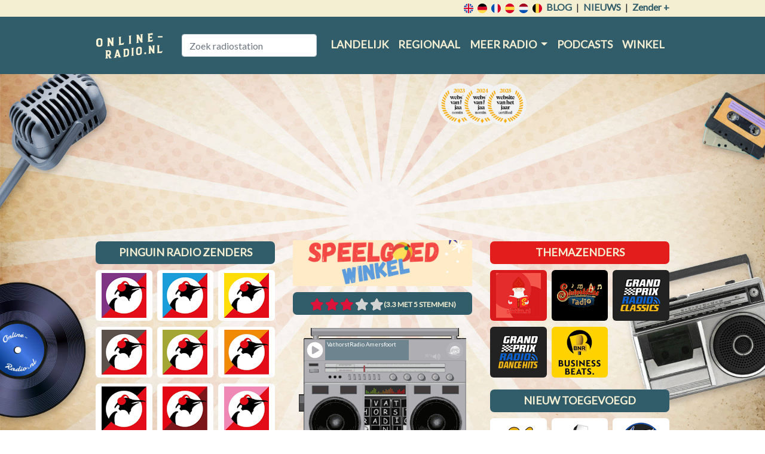

--- FILE ---
content_type: text/html; charset=utf-8
request_url: https://www.online-radio.nl/vathorstradio-amersfoort
body_size: 11974
content:
<!DOCTYPE html>
<html lang="nl-NL">
<head>
    <title>VathorstRadio Amersfoort luisteren bij online-radio.nl</title>
    <meta charset="utf-8" />
    <meta name="viewport" content="width=device-width, initial-scale=1.0" />
    <meta name='description' content='Luisteren naar VathorstRadio Amersfoort op Online-Radio.nl. Beluister alle internet radio zenders online.' />
    

    <meta property="og:locale" content="nl_NL" />
    <meta property="og:type" content="website" />
    <meta property="og:title" content="VathorstRadio Amersfoort" />
    <meta property="og:description" content="VathorstRadio Amersfoort ☛ luister je bij Online-radio.nl ★★★★★ Het platform voor Nederlandstalige radiozenders ☛ Meld ook je radiozender aan" />
    <meta property="og:url" content="https://www.online-radio.nl/vathorstradio-amersfoort" />
    <meta property="og:image" content='https://media.online-radio.nl/images/screen.jpg' />
    <meta property="og:site_name" content="Online-Radio.NL" />

    <meta name="twitter:card" content="summary_large_image">
    <meta name="twitter:image:src" content='https://media.online-radio.nl/images/screen.jpg'>
    <meta name="twitter:title" content="VathorstRadio Amersfoort">
    <meta name="twitter:description" content="VathorstRadio Amersfoort ☛ luister je bij Online-radio.nl ★★★★★ Het platform voor Nederlandstalige radiozenders ☛ Meld ook je radiozender aan">
    <meta name="twitter:domain" content="https://www.online-radio.nl/vathorstradio-amersfoort">

    <meta name="robots" content="index, follow">
    <link rel="canonical" href="https://www.online-radio.nl/vathorstradio-amersfoort" />

    <meta property="fb:app_id" content="476401366552556" />

    <link rel="preload" fetchpriority="high" as="image" href="	https://media.online-radio.nl/images/radio.png" type="image/png">

        <link rel="preconnect" href="https://massariuscdn.com" crossorigin="anonymous">
    <link rel="preconnect" href="https://fonts.gstatic.com" crossorigin />

    <link rel="preload" as="style" href="https://fonts.googleapis.com/css?family=Lato&display=swap" />
    <link rel="stylesheet" href="https://fonts.googleapis.com/css?family=Lato&display=swap" media="print" onload="this.media='all'" />

    



    
        <link rel="stylesheet" href="/css/main.min.css?v=onipAL0QylK4En2iYtZJy-z3LQBJL8jFPKzwEbF5hk4" />
            <script async type="text/javascript" src="https://massariuscdn.com/pubs/online-radio/online-radio_hb_setup.js"></script>

        <!-- Global site tag (gtag.js) - Google Analytics -->
        <script async src="https://www.googletagmanager.com/gtag/js?id=G-BS7RWYF5H6"></script>
        <script>
            window.dataLayer = window.dataLayer || [];
            function gtag() { dataLayer.push(arguments); }
            gtag('js', new Date());
            gtag('config', 'G-BS7RWYF5H6');
            gtag('set', 'content_group', 'Radio');
            gtag('consent', 'default', {
                ad_storage: 'granted',
                analytics_storage: 'granted',
                ad_personalization: 'granted',
                ad_user_data: 'granted'
            });
                (function ga4_heartbeat() { gtag('event', 'vathorstradio-amersfoort'); setTimeout(ga4_heartbeat, 5 * 60 * 1000) }());
        </script>
    

    <link href="/favicon.ico" rel="shortcut icon" type="image/x-icon" />



</head>
<body>

    
            <div id="containersiteadleft">
                <div id="containeradleft" style="text-align: right">

                    <!-- /13436254/OnlineRadio_LEFT_DFP -->
                    <div id='div-gpt-ad-1507890199346-4'></div>


                </div>
            </div>
            <div id="containersiteadright">
                <div id="containeradright" style="text-align: left">

                    <!-- /13436254/OnlineRadio_RIGHT_DFP -->
                    <div id='div-gpt-ad-1507890199346-5'></div>


                </div>
            </div>
    
    <header>

        <div id="nav-country">
            <div class='container'>
                <div class='row'>
                    <div class="col-lg-12">
                        <ul>
                            <li>
                                <a href="https://www.online-radio.fm/uk">
                                    <img class="flag" src="https://media.online-radio.nl/images/ico-united-kingdom.svg" alt="icon UK Radio" title="UK Radio stations" />
                                </a>
                            </li>
                            <li>
                                <a href="https://www.online-radio.fm/deutschland">
                                    <img class="flag" src="https://media.online-radio.nl/images/ico-germany.svg" alt="icon Deutsche Radio" title="Deutsche Radiosender" />
                                </a>
                            </li>
                            <li>
                                <a href="https://www.online-radio.fm/la-france">
                                    <img class="flag" src="https://media.online-radio.nl/images/ico-france.svg" alt="icon France Radio" title="Radio en ligne la France" />
                                </a>
                            </li>
                            <li>
                                <a href="https://www.online-radio.fm/espana">
                                    <img class="flag" src="https://media.online-radio.nl/images/ico-spain.svg" alt="icon Espana Radio" title="Radio España" />
                                </a>
                            </li>
                            <li>
                                <a href="/">
                                    <img class="flag" src="https://media.online-radio.nl/images/ico-dutch.svg" alt="icon Nederlandse Radio" title="Nederlandse Radio zenders" />
                                </a>
                            </li>
                            <li>
                                <a href="/belgie">
                                    <img class="flag" src="https://media.online-radio.nl/images/ico-belgium.svg" alt="icon Belgische Radio" title="Belgische Radio zenders" />
                                </a>
                            </li>
                            <li><a class="blog" href="/blog">Blog</a></li>
                            <li>|</li>
                            <li><a class="blog" href="/nieuws" title="Radio Nieuws">Nieuws</a></li>
                            <li>|</li>
                            <li>
                                <a href="/radio/add"><strong>Zender +</strong></a>
                            </li>
                        </ul>
                    </div>
                </div>
            </div>
        </div>

        <nav class="navbar navbar-expand-lg">
            <div class="container">
                <a class="navbar-brand" href="/">
                    <img class="logo" src="https://media.online-radio.nl/images/online-radio.png" alt="Online Radio" />
                </a>

                <button class="navbar-toggler custom-toggler" type="button" data-toggle="collapse" data-target="#navbarSupportedContent" aria-controls="navbarSupportedContent" aria-expanded="false" aria-label="Toggle navigation">
                    <span class="navbar-toggler-icon"></span>
                </button>

                <div class="collapse navbar-collapse" id="navbarSupportedContent">
                    <div class="navbar-search">
                        <div class="col-12">
                            <input class="form-control" id="tbSearch" type="search" placeholder="Zoek radiostation" aria-label="Zoek radiostation" name="radiosearch" />
                        </div>
                    </div>
                    <ul class="navbar-nav ml-auto">
                        <li class="nav-item ">
                            <a class="nav-link" href="/">Landelijk</a>
                        </li>
                        <li class="nav-item ">
                            <a class="nav-link" href="/regionale-radiozenders">Regionaal</a>
                        </li>
                        <ul class="navbar-nav">
                            <li class="nav-item dropdown">
                                <a class="nav-link dropdown-toggle" href="#" id="navbarDropdown" role="button" data-toggle="dropdown" aria-haspopup="true" aria-expanded="false">
                                    Meer radio
                                </a>
                                <div class="dropdown-menu" aria-labelledby="navbarDropdown">
                                    <a class="dropdown-item  " href="/non-stop-radio">Non stop radio</a>
                                    <a class="dropdown-item   selected" href="/overige-radiozenders">Overige</a>
                                </div>
                            </li>
                        </ul>
                        <li class="nav-item">
                            <a class="nav-link" href="/podcasts" title="podcasts">Podcasts</a>
                        </li>
                        <li class="nav-item">
                            <a class="nav-link" href="/winkel" title="Online radio winkel">Winkel</a>
                        </li>
                    </ul>
                </div>
            </div>
        </nav>

            <div id="top_ad-360">
                
                        <!-- /13436254/OnlineRadio_Header_DFP -->
                        <div id='div-gpt-ad-1507890199346-1'></div>
                


            </div>
    </header>


    <div class="container body-content">
        <input name="__RequestVerificationToken" type="hidden" value="CfDJ8OCoETy7d89BgFiP7xcgJe_CZ4BV1uHHsZNqHRls39F5GuUzLkJ4VNAJ2GV7lW-jlpKUOaM_9FRwr-i67yUjTxMUXd2kakFyjQ4Ae-wvNxv-jxV2lmYiHFj7eLjyDlMXQ9kT3t6AMwQfUQtOe7jWK9Y" />


<div class='row radio-luisteren'>
    <div class="col-lg-12 radio-luisteren-info">
        <div class="radio-luisteren-header">
            <h1>Online luisteren naar VathorstRadio Amersfoort</h1>
        </div>
 
        <div class="radio-luisteren-text">
            VathorstRadio is het nieuwste online radiostation uit Amersfoort Vathorst! Non stop muziek, en elke week o.a. VathorstPM, Het Voetlicht en Tessares in the Mix! Gnoeg afwisseling dus, luister mee!
        </div>
    </div>
</div>



<div class='row'>
    <div class="col-lg-4 order-lg-2" id="sidebarmid">
         <div style="text-align:center;padding-top: 8px;">
            <a taget="_blank" rel="nofollow" href="https://www.speelgoedwinkel.nl/speelgoed-spel.html?ref=or" title="speelgoedwinkel"><img style="width:100%" src="https://media.online-radio.nl/images/banner-350.png" alt="Speelgoedwinkel" /></a>
        </div>
 
            <h3 class="station-header" style="background: #315c6a; color: #f4efd2;">
                <span class="radio-rating" data-id="1007" data-rated="false" data-rating="3.3"></span><span class="votes">(3.3 met 5 stemmen)</span>
            </h3>

            <div id="vintageradio" class="playing">
                <div id="flashradio"></div>

                <div id="stationlogo" style=" background: #fff ;">
                    <img width='70' height='70' src='https://media.online-radio.nl/images/stations/vathorstradio-amersfoort.png' alt='VathorstRadio Amersfoort' />
                </div>
                <p class='nosound'><a href='/radio/help?rid=1007'>Geen geluid?</a></p>
            </div>

        <h3 class='station-header' style='background:  #315c6a;color:#f4efd2;'>Decibel Stations</h3>
<div class='clearfix row'>
<div class='col-lg-4 col-sm-3 col-4'>
<a href='/radio-decibel' title='Online Radio Decibel luisteren' class='station' style='background: #0397d6'><img width='75' height='75' src='https://media.online-radio.nl/images/stations/radio-decibel.png' alt='Radio Decibel'></a>
</div>
<div class='col-lg-4 col-sm-3 col-4'>
<a href='/decibel-ibiza' title='Online Decibel Ibiza luisteren' class='station' style='background: #1f4264'><img width='75' height='75' src='https://media.online-radio.nl/images/stations/decibel-ibiza.png' alt='Decibel Ibiza'></a>
</div>
<div class='col-lg-4 col-sm-3 col-4'>
<a href='/decibel-royaal' title='Online Radio Royaal luisteren' class='station' style='background: #a0135b'><img width='75' height='75' src='https://media.online-radio.nl/images/stations/decibel-royaal.png' alt='Radio Royaal'></a>
</div>
</div>
<div class='banner-rectangle-360' id='AdvertMid1'></div><div class='banner-rectangle-360' id='AdvertMid2'></div>
    </div>
    <div class='col-lg-4 order-lg-1' id='sidebarleft'>
<h3 class='station-header' style='background:  #315c6a;color:#f4efd2;'>Pinguin Radio zenders</h3>
<div class='clearfix row'>
<div class='col-lg-4 col-sm-3 col-4'>
<a href='/pinguin-aardschok' title='Online Pinguin Aardschok luisteren' class='station' style='background: #fff'><img width='75' height='75' src='https://media.online-radio.nl/images/stations/pinguin-aardschok.png' alt='Pinguin Aardschok'></a>
</div>
<div class='col-lg-4 col-sm-3 col-4'>
<a href='/pinguin-blues' title='Online Pinguin Blues luisteren' class='station' style='background: #fff'><img width='75' height='75' src='https://media.online-radio.nl/images/stations/pinguin-blues.png' alt='Pinguin Blues'></a>
</div>
<div class='col-lg-4 col-sm-3 col-4'>
<a href='/pinguin-classics' title='Online Pinguin Classics luisteren' class='station' style='background: #fff'><img width='75' height='75' src='https://media.online-radio.nl/images/stations/pinguin-classic.png' alt='Pinguin Classics'></a>
</div>
<div class='col-lg-4 col-sm-3 col-4'>
<a href='/pinguin-fiesta' title='Online Pinguin Fiesta luisteren' class='station' style='background: #fff'><img width='75' height='75' src='https://media.online-radio.nl/images/stations/pinguin-fiesta.png' alt='Pinguin Fiesta'></a>
</div>
<div class='col-lg-4 col-sm-3 col-4'>
<a href='/pinguin-grooves' title='Online Pinguin Grooves luisteren' class='station' style='background: #fff'><img width='75' height='75' src='https://media.online-radio.nl/images/stations/pinguin-grooves.png' alt='Pinguin Grooves'></a>
</div>
<div class='col-lg-4 col-sm-3 col-4'>
<a href='/pinguin-indie' title='Online Pinguin Indie luisteren' class='station' style='background: #fff'><img width='75' height='75' src='https://media.online-radio.nl/images/stations/pinguin-indie.png' alt='Pinguin Indie'></a>
</div>
<div class='col-lg-4 col-sm-3 col-4'>
<a href='/pinguin-on-te-rocks' title='Online Pinguin On the rocks luisteren' class='station' style='background: #fff'><img width='75' height='75' src='https://media.online-radio.nl/images/stations/pinguin-rock.png' alt='Pinguin On the rocks'></a>
</div>
<div class='col-lg-4 col-sm-3 col-4'>
<a href='/pinguin-pluche' title='Online Pinguin Pluche luisteren' class='station' style='background: #fff'><img width='75' height='75' src='https://media.online-radio.nl/images/stations/pinguin-pluche.png' alt='Pinguin Pluche'></a>
</div>
<div class='col-lg-4 col-sm-3 col-4'>
<a href='/pinguin-pop' title='Online Pinguin Pop luisteren' class='station' style='background: #fff'><img width='75' height='75' src='https://media.online-radio.nl/images/stations/pinguin-pop.png' alt='Pinguin Pop'></a>
</div>
<div class='col-lg-4 col-sm-3 col-4'>
<a href='/pinguin-showcase' title='Online Pinguin Showcase luisteren' class='station' style='background: #fff'><img width='75' height='75' src='https://media.online-radio.nl/images/stations/pinguin-showcase.png' alt='Pinguin Showcase'></a>
</div>
<div class='col-lg-4 col-sm-3 col-4'>
<a href='/pinguin-world' title='Online Pinguin World luisteren' class='station' style='background: #fff'><img width='75' height='75' src='https://media.online-radio.nl/images/stations/pinguin-world.png' alt='Pinguin World'></a>
</div>
</div>
<h3 class='station-header' style='background:  #315c6a;color:#f4efd2;'>Nieuw Toegevoegd</h3>
<div class='clearfix row'>
<div class='col-lg-4 col-sm-3 col-4'>
<a href='/flash-hitradio' title='Online Flash Hitradio luisteren' class='station' style='background: #fff'><img width='75' height='75' src='https://media.online-radio.nl/images/stations/flash-hitradio.png' alt='Flash Hitradio'></a>
</div>
<div class='col-lg-4 col-sm-3 col-4'>
<a href='/indiexl' title='Online IndieXL luisteren' class='station' style='background: #fff'><img width='75' height='75' src='https://media.online-radio.nl/images/stations/indiexl.png' alt='IndieXL'></a>
</div>
<div class='col-lg-4 col-sm-3 col-4'>
<a href='/radioxl' title='Online RadioXL luisteren' class='station' style='background: #262626'><img width='75' height='75' src='https://media.online-radio.nl/images/stations/radioxl.png' alt='RadioXL'></a>
</div>
<div class='col-lg-4 col-sm-3 col-4'>
<a href='/shine-radio' title='Online Shine Radio luisteren' class='station' style='background: #000'><img width='75' height='75' src='https://media.online-radio.nl/images/stations/shineradio.png' alt='Shine Radio'></a>
</div>
<div class='col-lg-4 col-sm-3 col-4'>
<a href='/urplay' title='Online UrPlay luisteren' class='station' style='background: #280010'><img width='75' height='75' src='https://media.online-radio.nl/images/stations/urplay.png' alt='UrPlay'></a>
</div>
<div class='col-lg-4 col-sm-3 col-4'>
<a href='/zanj-radio' title='Online Zanj Radio luisteren' class='station' style='background: #ffc711'><img width='75' height='75' src='https://media.online-radio.nl/images/stations/zanj-radio.png' alt='Zanj Radio'></a>
</div>
<div class='col-lg-4 col-sm-3 col-4'>
<a href='/100-nl-nederpop' title='Online 100% NL Nederpop luisteren' class='station' style='background: #ef7d00'><img width='75' height='75' src='https://media.online-radio.nl/images/stations/100pnl-nederpop.png' alt='100% NL Nederpop'></a>
</div>
<div class='col-lg-4 col-sm-3 col-4'>
<a href='/4ever49-radio' title='Online 4EVER49 Radio luisteren' class='station' style='background: #fff'><img width='75' height='75' src='https://media.online-radio.nl/images/stations/4ever49-radio.png' alt='4EVER49 Radio'></a>
</div>
<div class='col-lg-4 col-sm-3 col-4'>
<a href='/ally-radio' title='Online Ally-Radio luisteren' class='station' style='background: #fff'><img width='75' height='75' src='https://media.online-radio.nl/images/stations/ally-radio.png' alt='Ally-Radio'></a>
</div>
<div class='col-lg-4 col-sm-3 col-4'>
<a href='/belgian-dance-radio' title='Online Belgian Dance Radio luisteren' class='station' style='background: #fff'><img width='75' height='75' src='https://media.online-radio.nl/images/stations/belgian-dance-radio.png' alt='Belgian Dance Radio'></a>
</div>
<div class='col-lg-4 col-sm-3 col-4'>
<a href='/candlelight-radio' title='Online Candlelight Radio luisteren' class='station' style='background: #fff'><img width='75' height='75' src='https://media.online-radio.nl/images/stations/candlelight-radio.png' alt='Candlelight Radio'></a>
</div>
<div class='col-lg-4 col-sm-3 col-4'>
<a href='/cm-radio' title='Online Cm Radio luisteren' class='station' style='background: #fff'><img width='75' height='75' src='https://media.online-radio.nl/images/stations/cm-radio.png' alt='Cm Radio'></a>
</div>
<div class='col-lg-4 col-sm-3 col-4'>
<a href='/cmfm' title='Online CMFM luisteren' class='station' style='background: #fff'><img width='75' height='75' src='https://media.online-radio.nl/images/stations/cmfm.png' alt='CMFM'></a>
</div>
<div class='col-lg-4 col-sm-3 col-4'>
<a href='/country-4all' title='Online Country 4All luisteren' class='station' style='background: #e2dac5'><img width='75' height='75' src='https://media.online-radio.nl/images/stations/country-4all.png' alt='Country 4All'></a>
</div>
<div class='col-lg-4 col-sm-3 col-4'>
<a href='/drentsepiratenteam' title='Online Drentsepiratenteam luisteren' class='station' style='background: #fff'><img width='75' height='75' src='https://media.online-radio.nl/images/stations/drentsepiratenteam.png' alt='Drentsepiratenteam'></a>
</div>
<div class='col-lg-4 col-sm-3 col-4'>
<a href='/flash-hitradio' title='Online Flash Hitradio luisteren' class='station' style='background: #fff'><img width='75' height='75' src='https://media.online-radio.nl/images/stations/flash-hitradio.png' alt='Flash Hitradio'></a>
</div>
<div class='col-lg-4 col-sm-3 col-4'>
<a href='/free-red-radio' title='Online Free Red Radio  luisteren' class='station' style='background: #fff'><img width='75' height='75' src='https://media.online-radio.nl/images/stations/free-red-radio.png' alt='Free Red Radio '></a>
</div>
<div class='col-lg-4 col-sm-3 col-4'>
<a href='/geheimepiraten' title='Online Geheimepiraten luisteren' class='station' style='background: #fff'><img width='75' height='75' src='https://media.online-radio.nl/images/stations/geheimepiraten.png' alt='Geheimepiraten'></a>
</div>
<div class='col-lg-4 col-sm-3 col-4'>
<a href='/geheimepiratenzender' title='Online Geheimepiratenzender luisteren' class='station' style='background: #fff'><img width='75' height='75' src='https://media.online-radio.nl/images/stations/geheimepiratenzender.png' alt='Geheimepiratenzender'></a>
</div>
<div class='col-lg-4 col-sm-3 col-4'>
<a href='/gerardfm' title='Online GerardFM luisteren' class='station' style='background: #fff'><img width='75' height='75' src='https://media.online-radio.nl/images/stations/gerardfm.png' alt='GerardFM'></a>
</div>
<div class='col-lg-4 col-sm-3 col-4'>
<a href='/goodlife-radio' title='Online GoodLIFE Radio luisteren' class='station' style='background: #fff'><img width='75' height='75' src='https://media.online-radio.nl/images/stations/goodlife-radio.png' alt='GoodLIFE Radio'></a>
</div>
<div class='col-lg-4 col-sm-3 col-4'>
<a href='/happyhits' title='Online HappyHits luisteren' class='station' style='background: #fff'><img width='75' height='75' src='https://media.online-radio.nl/images/stations/happyhits.png' alt='HappyHits'></a>
</div>
<div class='col-lg-4 col-sm-3 col-4'>
<a href='/hitradio-teamfm' title='Online Hitradio TeamFM luisteren' class='station' style='background: #fff'><img width='75' height='75' src='https://media.online-radio.nl/images/stations/hitradioteamfm.png' alt='Hitradio TeamFM'></a>
</div>
<div class='col-lg-4 col-sm-3 col-4'>
<a href='/ijsselstreekradio' title='Online IJsselstreekradio luisteren' class='station' style='background: #fff'><img width='75' height='75' src='https://media.online-radio.nl/images/stations/ijsselstreekradio.png' alt='IJsselstreekradio'></a>
</div>
<div class='col-lg-4 col-sm-3 col-4'>
<a href='/in-tha-house' title='Online In Tha House luisteren' class='station' style='background: #fff'><img width='75' height='75' src='https://media.online-radio.nl/images/stations/in-tha-house.png' alt='In Tha House'></a>
</div>
<div class='col-lg-4 col-sm-3 col-4'>
<a href='/internet-radio-de-levensgenieter' title='Online Internet Radio De Levensgenieter luisteren' class='station' style='background: #fff'><img width='75' height='75' src='https://media.online-radio.nl/images/stations/internet-radio-de-levensgenieter.png' alt='Internet Radio De Levensgenieter'></a>
</div>
<div class='col-lg-4 col-sm-3 col-4'>
<a href='/kiss-fm' title='Online KISS FM luisteren' class='station' style='background: #fff'><img width='75' height='75' src='https://media.online-radio.nl/images/stations/kiss-fm.png' alt='KISS FM'></a>
</div>
<div class='col-lg-4 col-sm-3 col-4'>
<a href='/klassieker-uit-je-speaker' title='Online Klassieker uit je speaker.  luisteren' class='station' style='background: #fff'><img width='75' height='75' src='https://media.online-radio.nl/images/stations/klassieker-uit-je-speaker.png' alt='Klassieker uit je speaker. '></a>
</div>
<div class='col-lg-4 col-sm-3 col-4'>
<a href='/kommusradio' title='Online Kommusradio luisteren' class='station' style='background: #fff'><img width='75' height='75' src='https://media.online-radio.nl/images/stations/kommusradio.png' alt='Kommusradio'></a>
</div>
<div class='col-lg-4 col-sm-3 col-4'>
<a href='/lachende-piraat' title='Online Lachende Piraat luisteren' class='station' style='background: #fff'><img width='75' height='75' src='https://media.online-radio.nl/images/stations/lachende-piraat.png' alt='Lachende Piraat'></a>
</div>
<div class='col-lg-4 col-sm-3 col-4'>
<a href='/libertas-music-radio' title='Online Libertas Music Radio luisteren' class='station' style='background: #fff'><img width='75' height='75' src='https://media.online-radio.nl/images/stations/libertas-music-radio.png' alt='Libertas Music Radio'></a>
</div>
<div class='col-lg-4 col-sm-3 col-4'>
<a href='/littertrax' title='Online litterTRAX luisteren' class='station' style='background: #fff'><img width='75' height='75' src='https://media.online-radio.nl/images/stations/littertrax.png' alt='litterTRAX'></a>
</div>
<div class='col-lg-4 col-sm-3 col-4'>
<a href='/maxhitradio24' title='Online maxhitradio24 luisteren' class='station' style='background: #fff'><img width='75' height='75' src='https://media.online-radio.nl/images/stations/maxhitradio24.png' alt='maxhitradio24'></a>
</div>
<div class='col-lg-4 col-sm-3 col-4'>
<a href='/mikafm' title='Online MikaFM luisteren' class='station' style='background: #fff'><img width='75' height='75' src='https://media.online-radio.nl/images/stations/mikafm.png' alt='MikaFM'></a>
</div>
<div class='col-lg-4 col-sm-3 col-4'>
<a href='/music-power-radio' title='Online Music Power Radio luisteren' class='station' style='background: #fff'><img width='75' height='75' src='https://media.online-radio.nl/images/stations/music-power-radio.png' alt='Music Power Radio'></a>
</div>
<div class='col-lg-4 col-sm-3 col-4'>
<a href='/muziekknallers-com' title='Online muziekknallers.com luisteren' class='station' style='background: #fff'><img width='75' height='75' src='https://media.online-radio.nl/images/stations/muziekknallers-com.png' alt='muziekknallers.com'></a>
</div>
<div class='col-lg-4 col-sm-3 col-4'>
<a href='/non-stop-geheime-zender-muziek' title='Online Non-stop Geheime zender muziek luisteren' class='station' style='background: #fff'><img width='75' height='75' src='https://media.online-radio.nl/images/stations/non-stop-geheime-zender-muziek.png' alt='Non-stop Geheime zender muziek'></a>
</div>
<div class='col-lg-4 col-sm-3 col-4'>
<a href='/npo-kx' title='Online NPO KX luisteren' class='station' style='background: #fff'><img width='75' height='75' src='https://media.online-radio.nl/images/stations/npo-kx.png' alt='NPO KX'></a>
</div>
<div class='col-lg-4 col-sm-3 col-4'>
<a href='/oldies-online-radio' title='Online Oldies Online Radio luisteren' class='station' style='background: #fff'><img width='75' height='75' src='https://media.online-radio.nl/images/stations/oldies-online-radio.png' alt='Oldies Online Radio'></a>
</div>
<div class='col-lg-4 col-sm-3 col-4'>
<a href='/oldskoolradio' title='Online Oldskoolradio luisteren' class='station' style='background: #fff'><img width='75' height='75' src='https://media.online-radio.nl/images/stations/oldskoolradio.png' alt='Oldskoolradio'></a>
</div>
<div class='col-lg-4 col-sm-3 col-4'>
<a href='/oldskool-radio' title='Online Oldskool-radio luisteren' class='station' style='background: #fff'><img width='75' height='75' src='https://media.online-radio.nl/images/stations/oldskool-radio.png' alt='Oldskool-radio'></a>
</div>
<div class='col-lg-4 col-sm-3 col-4'>
<a href='/omroep-juraini-vlaardingen' title='Online Omroep Juraini Vlaardingen luisteren' class='station' style='background: #fff'><img width='75' height='75' src='https://media.online-radio.nl/images/stations/omroep-juraini-vlaardingen.png' alt='Omroep Juraini Vlaardingen'></a>
</div>
<div class='col-lg-4 col-sm-3 col-4'>
<a href='/onlyhits' title='Online OnlyHits luisteren' class='station' style='background: #fff'><img width='75' height='75' src='https://media.online-radio.nl/images/stations/onlyhits.png' alt='OnlyHits'></a>
</div>
<div class='col-lg-4 col-sm-3 col-4'>
<a href='/pagan-spirit-radio' title='Online Pagan Spirit Radio luisteren' class='station' style='background: #fff'><img width='75' height='75' src='https://media.online-radio.nl/images/stations/pagan-spirit-radio.png' alt='Pagan Spirit Radio'></a>
</div>
<div class='col-lg-4 col-sm-3 col-4'>
<a href='/perfectmoods' title='Online PerfectMoods luisteren' class='station' style='background: #fff'><img width='75' height='75' src='https://media.online-radio.nl/images/stations/perfectmoods.png' alt='PerfectMoods'></a>
</div>
<div class='col-lg-4 col-sm-3 col-4'>
<a href='/pink-90-s-rewind' title='Online PINK! 90’s Rewind luisteren' class='station' style='background: #fff'><img width='75' height='75' src='https://media.online-radio.nl/images/stations/pink-90s-rewind.png' alt='PINK! 90’s Rewind'></a>
</div>
<div class='col-lg-4 col-sm-3 col-4'>
<a href='/power-nl' title='Online Power NL luisteren' class='station' style='background: #fff'><img width='75' height='75' src='https://media.online-radio.nl/images/stations/power-nl.png' alt='Power NL'></a>
</div>
<div class='col-lg-4 col-sm-3 col-4'>
<a href='/q-the-beat-your-dance-station' title='Online Q The Beat Your Dance station luisteren' class='station' style='background: #fff'><img width='75' height='75' src='https://media.online-radio.nl/images/stations/q-the-beat-your-dance-station.png' alt='Q The Beat Your Dance station'></a>
</div>
<div class='col-lg-4 col-sm-3 col-4'>
<a href='/radio-972' title='Online Radio 972 luisteren' class='station' style='background: #fff'><img width='75' height='75' src='https://media.online-radio.nl/images/stations/radio-972.png' alt='Radio 972'></a>
</div>
<div class='col-lg-4 col-sm-3 col-4'>
<a href='/radio-eldora' title='Online Radio Eldora luisteren' class='station' style='background: #fff'><img width='75' height='75' src='https://media.online-radio.nl/images/stations/radio-eldora.png' alt='Radio Eldora'></a>
</div>
<div class='col-lg-4 col-sm-3 col-4'>
<a href='/radio-eldorado' title='Online Radio Eldorado luisteren' class='station' style='background: #fff'><img width='75' height='75' src='https://media.online-radio.nl/images/stations/radio-eldorado.png' alt='Radio Eldorado'></a>
</div>
<div class='col-lg-4 col-sm-3 col-4'>
<a href='/radio-emmerdennen' title='Online Radio Emmerdennen luisteren' class='station' style='background: #fff'><img width='75' height='75' src='https://media.online-radio.nl/images/stations/radio-emmerdennen.png' alt='Radio Emmerdennen'></a>
</div>
<div class='col-lg-4 col-sm-3 col-4'>
<a href='/radio-just4u' title='Online Radio Just4U! luisteren' class='station' style='background: #fff'><img width='75' height='75' src='https://media.online-radio.nl/images/stations/radio-just4u.png' alt='Radio Just4U!'></a>
</div>
<div class='col-lg-4 col-sm-3 col-4'>
<a href='/radio-kick' title='Online Radio Kick luisteren' class='station' style='background: #fff'><img width='75' height='75' src='https://media.online-radio.nl/images/stations/radio-kick.png' alt='Radio Kick'></a>
</div>
<div class='col-lg-4 col-sm-3 col-4'>
<a href='/radio-one' title='Online Rádio One luisteren' class='station' style='background: #fff'><img width='75' height='75' src='https://media.online-radio.nl/images/stations/radio-one.png' alt='Rádio One'></a>
</div>
<div class='col-lg-4 col-sm-3 col-4'>
<a href='/radio-oranje-internationaal' title='Online Radio Oranje Internationaal luisteren' class='station' style='background: #fff'><img width='75' height='75' src='https://media.online-radio.nl/images/stations/radio-oranje-internationaal.png' alt='Radio Oranje Internationaal'></a>
</div>
<div class='col-lg-4 col-sm-3 col-4'>
<a href='/radio-schuimkoppen-online-carnaval' title='Online Radio Schuimkoppen Online Carnaval luisteren' class='station' style='background: #fff'><img width='75' height='75' src='https://media.online-radio.nl/images/stations/radio-schuimkoppen-online-carnaval.png' alt='Radio Schuimkoppen Online Carnaval'></a>
</div>
<div class='col-lg-4 col-sm-3 col-4'>
<a href='/radio-vrij-nederland' title='Online Radio Vrij Nederland  luisteren' class='station' style='background: #fff'><img width='75' height='75' src='https://media.online-radio.nl/images/stations/radio-vrij-nederland.png' alt='Radio Vrij Nederland '></a>
</div>
<div class='col-lg-4 col-sm-3 col-4'>
<a href='/radio-zwolle' title='Online Radio Zwolle luisteren' class='station' style='background: #fff'><img width='75' height='75' src='https://media.online-radio.nl/images/stations/radio-zwolle.png' alt='Radio Zwolle'></a>
</div>
<div class='col-lg-4 col-sm-3 col-4'>
<a href='/radio416' title='Online Radio416 luisteren' class='station' style='background: #fff'><img width='75' height='75' src='https://media.online-radio.nl/images/stations/radio416.png' alt='Radio416'></a>
</div>
<div class='col-lg-4 col-sm-3 col-4'>
<a href='/radio-bullet' title='Online radio-bullet luisteren' class='station' style='background: #fff'><img width='75' height='75' src='https://media.online-radio.nl/images/stations/radio-bullet.png' alt='radio-bullet'></a>
</div>
<div class='col-lg-4 col-sm-3 col-4'>
<a href='/radiocalipso' title='Online radiocalipso luisteren' class='station' style='background: #fff'><img width='75' height='75' src='https://media.online-radio.nl/images/stations/radiocalipso.png' alt='radiocalipso'></a>
</div>
<div class='col-lg-4 col-sm-3 col-4'>
<a href='/radioduifke' title='Online radioduifke luisteren' class='station' style='background: #fff'><img width='75' height='75' src='https://media.online-radio.nl/images/stations/radioduifke.png' alt='radioduifke'></a>
</div>
<div class='col-lg-4 col-sm-3 col-4'>
<a href='/radiofrl' title='Online RadioFRL luisteren' class='station' style='background: #fff'><img width='75' height='75' src='https://media.online-radio.nl/images/stations/radiofrl.png' alt='RadioFRL'></a>
</div>
<div class='col-lg-4 col-sm-3 col-4'>
<a href='/radiogoldstar' title='Online radiogoldstar luisteren' class='station' style='background: #fff'><img width='75' height='75' src='https://media.online-radio.nl/images/stations/radiogoldstar.png' alt='radiogoldstar'></a>
</div>
<div class='col-lg-4 col-sm-3 col-4'>
<a href='/radiomagicunicorn' title='Online RadioMagicUnicorn luisteren' class='station' style='background: #fff'><img width='75' height='75' src='https://media.online-radio.nl/images/stations/radiomagicunicorn.png' alt='RadioMagicUnicorn'></a>
</div>
<div class='col-lg-4 col-sm-3 col-4'>
<a href='/rainz-fm' title='Online Rainz FM luisteren' class='station' style='background: #fff'><img width='75' height='75' src='https://media.online-radio.nl/images/stations/rainz-fm.png' alt='Rainz FM'></a>
</div>
<div class='col-lg-4 col-sm-3 col-4'>
<a href='/reality-fm' title='Online Reality FM  luisteren' class='station' style='background: #fff'><img width='75' height='75' src='https://media.online-radio.nl/images/stations/reality-fm.png' alt='Reality FM '></a>
</div>
<div class='col-lg-4 col-sm-3 col-4'>
<a href='/ref-fm-nl' title='Online REF-FM NL luisteren' class='station' style='background: #fff'><img width='75' height='75' src='https://media.online-radio.nl/images/stations/ref-fm-nl.png' alt='REF-FM NL'></a>
</div>
<div class='col-lg-4 col-sm-3 col-4'>
<a href='/retro-radio' title='Online Retro Radio luisteren' class='station' style='background: #fff'><img width='75' height='75' src='https://media.online-radio.nl/images/stations/retro-radio.png' alt='Retro Radio'></a>
</div>
<div class='col-lg-4 col-sm-3 col-4'>
<a href='/roulettefm' title='Online RouletteFM luisteren' class='station' style='background: #fff'><img width='75' height='75' src='https://media.online-radio.nl/images/stations/roulettefm.png' alt='RouletteFM'></a>
</div>
<div class='col-lg-4 col-sm-3 col-4'>
<a href='/roundandsound' title='Online Round and Sound luisteren' class='station' style='background: #000'><img width='75' height='75' src='https://media.online-radio.nl/images/stations/roundandsound.png' alt='Round and Sound'></a>
</div>
<div class='col-lg-4 col-sm-3 col-4'>
<a href='/silvestar' title='Online silvestar luisteren' class='station' style='background: #fff'><img width='75' height='75' src='https://media.online-radio.nl/images/stations/silvestar.png' alt='silvestar'></a>
</div>
<div class='col-lg-4 col-sm-3 col-4'>
<a href='/station-l-o-h' title='Online Station L.O.H luisteren' class='station' style='background: #fff'><img width='75' height='75' src='https://media.online-radio.nl/images/stations/station-l-o-h.png' alt='Station L.O.H'></a>
</div>
<div class='col-lg-4 col-sm-3 col-4'>
<a href='/station-onverwoestbaar' title='Online Station Onverwoestbaar luisteren' class='station' style='background: #fff'><img width='75' height='75' src='https://media.online-radio.nl/images/stations/station-onverwoestbaar.png' alt='Station Onverwoestbaar'></a>
</div>
<div class='col-lg-4 col-sm-3 col-4'>
<a href='/stationoneinternetradio' title='Online StationOneInternetRadio luisteren' class='station' style='background: #fff'><img width='75' height='75' src='https://media.online-radio.nl/images/stations/stationoneinternetradio.png' alt='StationOneInternetRadio'></a>
</div>
<div class='col-lg-4 col-sm-3 col-4'>
<a href='/stream4you' title='Online Stream4you luisteren' class='station' style='background: #f04912'><img width='75' height='75' src='https://media.online-radio.nl/images/stations/stream4you.png' alt='Stream4you'></a>
</div>
<div class='col-lg-4 col-sm-3 col-4'>
<a href='/sunglow-radio' title='Online Sunglow Radio luisteren' class='station' style='background: #fff'><img width='75' height='75' src='https://media.online-radio.nl/images/stations/sunglow-radio.png' alt='Sunglow Radio'></a>
</div>
<div class='col-lg-4 col-sm-3 col-4'>
<a href='/sunlite' title='Online Sunlite luisteren' class='station' style='background: #fff'><img width='75' height='75' src='https://media.online-radio.nl/images/stations/sunlite.png' alt='Sunlite'></a>
</div>
<div class='col-lg-4 col-sm-3 col-4'>
<a href='/teamwilderoos' title='Online teamwilderoos luisteren' class='station' style='background: #fff'><img width='75' height='75' src='https://media.online-radio.nl/images/stations/teamwilderoos.png' alt='teamwilderoos'></a>
</div>
<div class='col-lg-4 col-sm-3 col-4'>
<a href='/the-beat' title='Online The Beat luisteren' class='station' style='background: #fff'><img width='75' height='75' src='https://media.online-radio.nl/images/stations/the-beat.png' alt='The Beat'></a>
</div>
<div class='col-lg-4 col-sm-3 col-4'>
<a href='/uitgaan-online-radio' title='Online Uitgaan Online Radio luisteren' class='station' style='background: #fff'><img width='75' height='75' src='https://media.online-radio.nl/images/stations/uitgaan-online-radio.png' alt='Uitgaan Online Radio'></a>
</div>
<div class='col-lg-4 col-sm-3 col-4'>
<a href='/vathorstradio' title='Online VathorstRadio luisteren' class='station' style='background: #fff'><img width='75' height='75' src='https://media.online-radio.nl/images/stations/vathorstradio.png' alt='VathorstRadio'></a>
</div>
<div class='col-lg-4 col-sm-3 col-4'>
<a href='/veenland-radio' title='Online Veenland Radio luisteren' class='station' style='background: #fff'><img width='75' height='75' src='https://media.online-radio.nl/images/stations/veenland-radio.png' alt='Veenland Radio'></a>
</div>
<div class='col-lg-4 col-sm-3 col-4'>
<a href='/venlo-vintage' title='Online Venlo Vintage luisteren' class='station' style='background: #fff'><img width='75' height='75' src='https://media.online-radio.nl/images/stations/venlo-vintage.png' alt='Venlo Vintage'></a>
</div>
<div class='col-lg-4 col-sm-3 col-4'>
<a href='/vib-radio' title='Online VIB Radio luisteren' class='station' style='background: #fff'><img width='75' height='75' src='https://media.online-radio.nl/images/stations/vib-radio.png' alt='VIB Radio'></a>
</div>
<div class='col-lg-4 col-sm-3 col-4'>
<a href='/vibe-radio' title='Online Vibe Radio luisteren' class='station' style='background: #fff'><img width='75' height='75' src='https://media.online-radio.nl/images/stations/vibe-radio.png' alt='Vibe Radio'></a>
</div>
<div class='col-lg-4 col-sm-3 col-4'>
<a href='/vintage-veronica' title='Online Vintage Veronica luisteren' class='station' style='background: #fff'><img width='75' height='75' src='https://media.online-radio.nl/images/stations/vintage-veronica.png' alt='Vintage Veronica'></a>
</div>
<div class='col-lg-4 col-sm-3 col-4'>
<a href='/voordewind-radio' title='Online VOORDEWIND RADIO luisteren' class='station' style='background: #fff'><img width='75' height='75' src='https://media.online-radio.nl/images/stations/voordewind-radio.png' alt='VOORDEWIND RADIO'></a>
</div>
<div class='col-lg-4 col-sm-3 col-4'>
<a href='/vughter-radio' title='Online vughter Radio luisteren' class='station' style='background: #fff'><img width='75' height='75' src='https://media.online-radio.nl/images/stations/vughter-radio.png' alt='vughter Radio'></a>
</div>
<div class='col-lg-4 col-sm-3 col-4'>
<a href='/wowfm' title='Online WOWFM luisteren' class='station' style='background: #fff'><img width='75' height='75' src='https://media.online-radio.nl/images/stations/wowfm.png' alt='WOWFM'></a>
</div>
<div class='col-lg-4 col-sm-3 col-4'>
<a href='/xd-radio' title='Online XD Radio luisteren' class='station' style='background: #082739'><img width='75' height='75' src='https://media.online-radio.nl/images/stations/xd-radio.png' alt='XD Radio'></a>
</div>
<div class='col-lg-4 col-sm-3 col-4'>
<a href='/your-latin-radio' title='Online Your Latin Radio luisteren' class='station' style='background: #fff'><img width='75' height='75' src='https://media.online-radio.nl/images/stations/your-latin-radio.png' alt='Your Latin Radio'></a>
</div>
<div class='col-lg-4 col-sm-3 col-4'>
<a href='/yourradio' title='Online YourRadio luisteren' class='station' style='background: #fff'><img width='75' height='75' src='https://media.online-radio.nl/images/stations/yourradio.png' alt='YourRadio'></a>
</div>
<div class='col-lg-4 col-sm-3 col-4'>
<a href='/zeeuwsfm' title='Online ZeeuwsFM luisteren' class='station' style='background: #fff'><img width='75' height='75' src='https://media.online-radio.nl/images/stations/zeeuwsfm.png' alt='ZeeuwsFM'></a>
</div>
</div>
</div>

    <div class='col-lg-4 order-lg-3' id='sidebarright'>
<h3 class='station-header' style='background: #e21d1c;color:#f4efd2;'>Themazenders</h3>
<div class='clearfix row'>
<div class='col-lg-4 col-sm-3 col-4'>
<a href='/sinterklaas-fm' title='Online Sinterklaas FM luisteren' class='station' style='background: #d81a1c'><img width='75' height='75' src='https://media.online-radio.nl/images/stations/sinterklaas-fm.png' alt='Sinterklaas FM'></a>
</div>
<div class='col-lg-4 col-sm-3 col-4'>
<a href='/sinterklaasradio' title='Online Sinterklaasradio luisteren' class='station' style='background: #000'><img width='75' height='75' src='https://media.online-radio.nl/images/stations/sinterklaas-radio.png' alt='Sinterklaasradio'></a>
</div>
<div class='col-lg-4 col-sm-3 col-4'>
<a href='/grand-prix-radio-classics' title='Online Grand Prix Radio Classics luisteren' class='station' style='background: #222222'><img width='75' height='75' src='https://media.online-radio.nl/images/stations/grandprixradio-classics.png' alt='Grand Prix Radio Classics'></a>
</div>
<div class='col-lg-4 col-sm-3 col-4'>
<a href='/grand-prix-radio-dance-hits' title='Online Grand Prix Radio Dance Hits luisteren' class='station' style='background: #222222'><img width='75' height='75' src='https://media.online-radio.nl/images/stations/grandprixradio-dancehits.png' alt='Grand Prix Radio Dance Hits'></a>
</div>
<div class='col-lg-4 col-sm-3 col-4'>
<a href='/bnr-business-beats' title='Online BNR Business Beats luisteren' class='station' style='background: #ffd200'><img width='75' height='75' src='https://media.online-radio.nl/images/stations/bnr-business-beats.png' alt='BNR Business Beats'></a>
</div>
</div>
<h3 class='station-header' style='background:  #315c6a;color:#f4efd2;'>Nieuw Toegevoegd</h3>
<div class='clearfix row'>
<div class='col-lg-4 col-sm-3 col-4'>
<a href='/24gold' title='Online 24gold luisteren' class='station' style='background: #fff'><img width='75' height='75' src='https://media.online-radio.nl/images/stations/24gold.png' alt='24gold'></a>
</div>
<div class='col-lg-4 col-sm-3 col-4'>
<a href='/4' title='Online 4 luisteren' class='station' style='background: #fff'><img width='75' height='75' src='https://media.online-radio.nl/images/stations/4.png' alt='4'></a>
</div>
<div class='col-lg-4 col-sm-3 col-4'>
<a href='/4everradio' title='Online 4EverRadio luisteren' class='station' style='background: #fff'><img width='75' height='75' src='https://media.online-radio.nl/images/stations/4everradio.png' alt='4EverRadio'></a>
</div>
<div class='col-lg-4 col-sm-3 col-4'>
<a href='/80s-alive' title='Online 80s ALIVE luisteren' class='station' style='background: #fff'><img width='75' height='75' src='https://media.online-radio.nl/images/stations/80s-alive.png' alt='80s ALIVE'></a>
</div>
<div class='col-lg-4 col-sm-3 col-4'>
<a href='/all-time-hits-non-stop-top-40-muziek' title='Online All Time Hits - Non-stop Top 40 muziek luisteren' class='station' style='background: #fff'><img width='75' height='75' src='https://media.online-radio.nl/images/stations/all-time-hits-non-stop-top-40-muziek.png' alt='All Time Hits - Non-stop Top 40 muziek'></a>
</div>
<div class='col-lg-4 col-sm-3 col-4'>
<a href='/allsportsradio' title='Online ALLsportsradio luisteren' class='station' style='background: #fff'><img width='75' height='75' src='https://media.online-radio.nl/images/stations/allsportsradio.png' alt='ALLsportsradio'></a>
</div>
<div class='col-lg-4 col-sm-3 col-4'>
<a href='/beeradio' title='Online beeRadio luisteren' class='station' style='background: #fff'><img width='75' height='75' src='https://media.online-radio.nl/images/stations/beeradio.png' alt='beeRadio'></a>
</div>
<div class='col-lg-4 col-sm-3 col-4'>
<a href='/bekendehits' title='Online BekendeHits luisteren' class='station' style='background: #fff'><img width='75' height='75' src='https://media.online-radio.nl/images/stations/bekendehits.png' alt='BekendeHits'></a>
</div>
<div class='col-lg-4 col-sm-3 col-4'>
<a href='/bestehitsnl' title='Online BesteHitsNL  luisteren' class='station' style='background: #fff'><img width='75' height='75' src='https://media.online-radio.nl/images/stations/bestehitsnl.png' alt='BesteHitsNL '></a>
</div>
<div class='col-lg-4 col-sm-3 col-4'>
<a href='/betekenisvan-nl' title='Online Betekenisvan.nl luisteren' class='station' style='background: #fff'><img width='75' height='75' src='https://media.online-radio.nl/images/stations/betekenisvan-nl.png' alt='Betekenisvan.nl'></a>
</div>
<div class='col-lg-4 col-sm-3 col-4'>
<a href='/bier-radio' title='Online Bier Radio luisteren' class='station' style='background: #fff'><img width='75' height='75' src='https://media.online-radio.nl/images/stations/bierradio.png' alt='Bier Radio'></a>
</div>
<div class='col-lg-4 col-sm-3 col-4'>
<a href='/cloud-radio' title='Online Cloud Radio luisteren' class='station' style='background: #fff'><img width='75' height='75' src='https://media.online-radio.nl/images/stations/cloud-radio.png' alt='Cloud Radio'></a>
</div>
<div class='col-lg-4 col-sm-3 col-4'>
<a href='/dance-wave' title='Online Dance Wave! luisteren' class='station' style='background: #fff'><img width='75' height='75' src='https://media.online-radio.nl/images/stations/dance-wave.png' alt='Dance Wave!'></a>
</div>
<div class='col-lg-4 col-sm-3 col-4'>
<a href='/deep-radio' title='Online Deep Radio luisteren' class='station' style='background: #dc1e7a'><img width='75' height='75' src='https://media.online-radio.nl/images/stations/deep-radio.png' alt='Deep Radio'></a>
</div>
<div class='col-lg-4 col-sm-3 col-4'>
<a href='/europa-beat' title='Online Europa beat luisteren' class='station' style='background: #fff'><img width='75' height='75' src='https://media.online-radio.nl/images/stations/europa-beat.png' alt='Europa beat'></a>
</div>
<div class='col-lg-4 col-sm-3 col-4'>
<a href='/flatkrant-radio' title='Online FlatKrant RADIO luisteren' class='station' style='background: #fff'><img width='75' height='75' src='https://media.online-radio.nl/images/stations/flatkrant-radio.png' alt='FlatKrant RADIO'></a>
</div>
<div class='col-lg-4 col-sm-3 col-4'>
<a href='/free-music-radio' title='Online Free Music Radio luisteren' class='station' style='background: #fff'><img width='75' height='75' src='https://media.online-radio.nl/images/stations/free-music-radio.png' alt='Free Music Radio'></a>
</div>
<div class='col-lg-4 col-sm-3 col-4'>
<a href='/fryslan-strijders' title='Online Fryslan Strijders luisteren' class='station' style='background: #fff'><img width='75' height='75' src='https://media.online-radio.nl/images/stations/fryslan-strijders.png' alt='Fryslan Strijders'></a>
</div>
<div class='col-lg-4 col-sm-3 col-4'>
<a href='/girlpowerradio' title='Online Girlpowerradio luisteren' class='station' style='background: #fff'><img width='75' height='75' src='https://media.online-radio.nl/images/stations/girlpowerradio.png' alt='Girlpowerradio'></a>
</div>
<div class='col-lg-4 col-sm-3 col-4'>
<a href='/goud-radio' title='Online GOUD RADIO luisteren' class='station' style='background: #fff'><img width='75' height='75' src='https://media.online-radio.nl/images/stations/goud-radio.png' alt='GOUD RADIO'></a>
</div>
<div class='col-lg-4 col-sm-3 col-4'>
<a href='/groot-nieuws-radio' title='Online Groot Nieuws Radio luisteren' class='station' style='background: #fff'><img width='75' height='75' src='https://media.online-radio.nl/images/stations/groot-nieuws-radio.png' alt='Groot Nieuws Radio'></a>
</div>
<div class='col-lg-4 col-sm-3 col-4'>
<a href='/happy-sound-music-limburg' title='Online Happy Sound Music Limburg luisteren' class='station' style='background: #fff'><img width='75' height='75' src='https://media.online-radio.nl/images/stations/happy-sound-music-limburg.png' alt='Happy Sound Music Limburg'></a>
</div>
<div class='col-lg-4 col-sm-3 col-4'>
<a href='/het-nieuws-maar-dan-anders' title='Online Het nieuws maar dan anders luisteren' class='station' style='background: #fff'><img width='75' height='75' src='https://media.online-radio.nl/images/stations/het-nieuws-maar-dan-anders.png' alt='Het nieuws maar dan anders'></a>
</div>
<div class='col-lg-4 col-sm-3 col-4'>
<a href='/hete-hits' title='Online Hete hits luisteren' class='station' style='background: #4dbcea'><img width='75' height='75' src='https://media.online-radio.nl/images/stations/hete-hits.png' alt='Hete hits'></a>
</div>
<div class='col-lg-4 col-sm-3 col-4'>
<a href='/hits4all' title='Online HITS4ALL luisteren' class='station' style='background: #fff'><img width='75' height='75' src='https://media.online-radio.nl/images/stations/hits4all.png' alt='HITS4ALL'></a>
</div>
<div class='col-lg-4 col-sm-3 col-4'>
<a href='/hitstream-fm' title='Online Hitstream FM luisteren' class='station' style='background: #000'><img width='75' height='75' src='https://media.online-radio.nl/images/stations/hitstreamfm.png' alt='Hitstream FM'></a>
</div>
<div class='col-lg-4 col-sm-3 col-4'>
<a href='/intense-radio-we-love-dance' title='Online Intense Radio, we love Dance luisteren' class='station' style='background: #fff'><img width='75' height='75' src='https://media.online-radio.nl/images/stations/intense-radio-we-love-dance.png' alt='Intense Radio, we love Dance'></a>
</div>
<div class='col-lg-4 col-sm-3 col-4'>
<a href='/internetradiomalibu' title='Online internetradiomalibu luisteren' class='station' style='background: #fff'><img width='75' height='75' src='https://media.online-radio.nl/images/stations/internetradiomalibu.png' alt='internetradiomalibu'></a>
</div>
<div class='col-lg-4 col-sm-3 col-4'>
<a href='/jazz-world-radio' title='Online Jazz & World Radio luisteren' class='station' style='background: #fff'><img width='75' height='75' src='https://media.online-radio.nl/images/stations/jazz-world-radio.png' alt='Jazz & World Radio'></a>
</div>
<div class='col-lg-4 col-sm-3 col-4'>
<a href='/jouw-90-s-radio' title='Online Jouw 90's Radio luisteren' class='station' style='background: #fff'><img width='75' height='75' src='https://media.online-radio.nl/images/stations/jouw-90-s-radio.png' alt='Jouw 90's Radio'></a>
</div>
<div class='col-lg-4 col-sm-3 col-4'>
<a href='/jukebox-hits-radio' title='Online Jukebox Hits Radio luisteren' class='station' style='background: #fff'><img width='75' height='75' src='https://media.online-radio.nl/images/stations/jukebox-hits-radio.png' alt='Jukebox Hits Radio'></a>
</div>
<div class='col-lg-4 col-sm-3 col-4'>
<a href='/jumbo-radio' title='Online Jumbo Radio luisteren' class='station' style='background: #fff'><img width='75' height='75' src='https://media.online-radio.nl/images/stations/jumbo-radio.png' alt='Jumbo Radio'></a>
</div>
<div class='col-lg-4 col-sm-3 col-4'>
<a href='/juraini-radio' title='Online Juraini Radio luisteren' class='station' style='background: #fff'><img width='75' height='75' src='https://media.online-radio.nl/images/stations/juraini-radio.png' alt='Juraini Radio'></a>
</div>
<div class='col-lg-4 col-sm-3 col-4'>
<a href='/kanon-van-de-veluwe' title='Online Kanon van de veluwe luisteren' class='station' style='background: #fff'><img width='75' height='75' src='https://media.online-radio.nl/images/stations/kanonvandeveluwe.png' alt='Kanon van de veluwe'></a>
</div>
<div class='col-lg-4 col-sm-3 col-4'>
<a href='/lion-fm' title='Online Lion FM luisteren' class='station' style='background: #000'><img width='75' height='75' src='https://media.online-radio.nl/images/stations/lion-fm.png' alt='Lion FM'></a>
</div>
<div class='col-lg-4 col-sm-3 col-4'>
<a href='/lovetunes' title='Online Lovetunes luisteren' class='station' style='background: #333333'><img width='75' height='75' src='https://media.online-radio.nl/images/stations/lovetunes.png' alt='Lovetunes'></a>
</div>
<div class='col-lg-4 col-sm-3 col-4'>
<a href='/lugaradio' title='Online Lugaradio luisteren' class='station' style='background: #fff'><img width='75' height='75' src='https://media.online-radio.nl/images/stations/lugaradio.png' alt='Lugaradio'></a>
</div>
<div class='col-lg-4 col-sm-3 col-4'>
<a href='/magic407' title='Online Magic407 luisteren' class='station' style='background: #fff'><img width='75' height='75' src='https://media.online-radio.nl/images/stations/magic407.png' alt='Magic407'></a>
</div>
<div class='col-lg-4 col-sm-3 col-4'>
<a href='/mariskafm' title='Online mariskafm luisteren' class='station' style='background: #fff'><img width='75' height='75' src='https://media.online-radio.nl/images/stations/mariskafm.png' alt='mariskafm'></a>
</div>
<div class='col-lg-4 col-sm-3 col-4'>
<a href='/max-hitradio' title='Online Max Hitradio luisteren' class='station' style='background: #000'><img width='75' height='75' src='https://media.online-radio.nl/images/stations/max-hitradio.png' alt='Max Hitradio'></a>
</div>
<div class='col-lg-4 col-sm-3 col-4'>
<a href='/megastad-fm' title='Online Megastad FM luisteren' class='station' style='background: #fff'><img width='75' height='75' src='https://media.online-radio.nl/images/stations/megastadfm.png' alt='Megastad FM'></a>
</div>
<div class='col-lg-4 col-sm-3 col-4'>
<a href='/mfm-radio-70-s-80-s-90-s' title='Online MFM Radio 70's 80's 90's luisteren' class='station' style='background: #fff'><img width='75' height='75' src='https://media.online-radio.nl/images/stations/mfm-radio-70-s-80-s-90-s.png' alt='MFM Radio 70's 80's 90's'></a>
</div>
<div class='col-lg-4 col-sm-3 col-4'>
<a href='/music-minded' title='Online Music Minded luisteren' class='station' style='background: #fff'><img width='75' height='75' src='https://media.online-radio.nl/images/stations/music-minded.png' alt='Music Minded'></a>
</div>
<div class='col-lg-4 col-sm-3 col-4'>
<a href='/nashville-radio' title='Online Nashville Radio luisteren' class='station' style='background: #fff'><img width='75' height='75' src='https://media.online-radio.nl/images/stations/nashville-radio.png' alt='Nashville Radio'></a>
</div>
<div class='col-lg-4 col-sm-3 col-4'>
<a href='/new-business-radio' title='Online New Business Radio luisteren' class='station' style='background: #fff'><img width='75' height='75' src='https://media.online-radio.nl/images/stations/new-business-radio.png' alt='New Business Radio'></a>
</div>
<div class='col-lg-4 col-sm-3 col-4'>
<a href='/news-internet-radio' title='Online News Internet Radio luisteren' class='station' style='background: #fff'><img width='75' height='75' src='https://media.online-radio.nl/images/stations/news-internet-radio.png' alt='News Internet Radio'></a>
</div>
<div class='col-lg-4 col-sm-3 col-4'>
<a href='/next-radio' title='Online Next! Radio luisteren' class='station' style='background: #fff'><img width='75' height='75' src='https://media.online-radio.nl/images/stations/next-radio.png' alt='Next! Radio'></a>
</div>
<div class='col-lg-4 col-sm-3 col-4'>
<a href='/nicky-fm' title='Online Nicky FM luisteren' class='station' style='background: #fff'><img width='75' height='75' src='https://media.online-radio.nl/images/stations/nicky-fm.png' alt='Nicky FM'></a>
</div>
<div class='col-lg-4 col-sm-3 col-4'>
<a href='/nora-fm' title='Online Nora FM luisteren' class='station' style='background: #fff'><img width='75' height='75' src='https://media.online-radio.nl/images/stations/nora-fm.png' alt='Nora FM'></a>
</div>
<div class='col-lg-4 col-sm-3 col-4'>
<a href='/o20-radio' title='Online O20 Radio luisteren' class='station' style='background: #fff'><img width='75' height='75' src='https://media.online-radio.nl/images/stations/o20-radio.png' alt='O20 Radio'></a>
</div>
<div class='col-lg-4 col-sm-3 col-4'>
<a href='/old-mens-radio' title='Online Old men's radio luisteren' class='station' style='background: #1da333'><img width='75' height='75' src='https://media.online-radio.nl/images/stations/old-mens-radio.png' alt='Old men's radio'></a>
</div>
<div class='col-lg-4 col-sm-3 col-4'>
<a href='/olympia-classics' title='Online Olympia Classics luisteren' class='station' style='background: #fff'><img width='75' height='75' src='https://media.online-radio.nl/images/stations/olympia-classics.png' alt='Olympia Classics'></a>
</div>
<div class='col-lg-4 col-sm-3 col-4'>
<a href='/olympia-radio' title='Online Olympia Radio luisteren' class='station' style='background: #fff'><img width='75' height='75' src='https://media.online-radio.nl/images/stations/olympia-radio.png' alt='Olympia Radio'></a>
</div>
<div class='col-lg-4 col-sm-3 col-4'>
<a href='/omroep-horst-aan-de-maas' title='Online Omroep Horst aan de Maas luisteren' class='station' style='background: #fff'><img width='75' height='75' src='https://media.online-radio.nl/images/stations/omroep-horst-aan-de-maas.png' alt='Omroep Horst aan de Maas'></a>
</div>
<div class='col-lg-4 col-sm-3 col-4'>
<a href='/only80s' title='Online Only 80's luisteren' class='station' style='background: #fff'><img width='75' height='75' src='https://media.online-radio.nl/images/stations/only80s.png' alt='Only 80's'></a>
</div>
<div class='col-lg-4 col-sm-3 col-4'>
<a href='/original-oldies' title='Online Original Oldies luisteren' class='station' style='background: #fff'><img width='75' height='75' src='https://media.online-radio.nl/images/stations/original-oldies.png' alt='Original Oldies'></a>
</div>
<div class='col-lg-4 col-sm-3 col-4'>
<a href='/orts' title='Online ORTS luisteren' class='station' style='background: #fff'><img width='75' height='75' src='https://media.online-radio.nl/images/stations/orts.png' alt='ORTS'></a>
</div>
<div class='col-lg-4 col-sm-3 col-4'>
<a href='/our-house-fm' title='Online Our House FM luisteren' class='station' style='background: #57c2f8'><img width='75' height='75' src='https://media.online-radio.nl/images/stations/ourhousefm.png' alt='Our House FM'></a>
</div>
<div class='col-lg-4 col-sm-3 col-4'>
<a href='/piraten-team-salland' title='Online Piraten Team Salland luisteren' class='station' style='background: #fff'><img width='75' height='75' src='https://media.online-radio.nl/images/stations/piraten-team-salland.png' alt='Piraten Team Salland'></a>
</div>
<div class='col-lg-4 col-sm-3 col-4'>
<a href='/piraten-van-drenthe' title='Online Piraten van Drenthe luisteren' class='station' style='background: #fff'><img width='75' height='75' src='https://media.online-radio.nl/images/stations/piraten-van-drenthe.png' alt='Piraten van Drenthe'></a>
</div>
<div class='col-lg-4 col-sm-3 col-4'>
<a href='/piratenvaria' title='Online Piratenvaria luisteren' class='station' style='background: #fff'><img width='75' height='75' src='https://media.online-radio.nl/images/stations/piratenvaria.png' alt='Piratenvaria'></a>
</div>
<div class='col-lg-4 col-sm-3 col-4'>
<a href='/platinum-radio' title='Online Platinum Radio luisteren' class='station' style='background: #fff'><img width='75' height='75' src='https://media.online-radio.nl/images/stations/platinum-radio.png' alt='Platinum Radio'></a>
</div>
<div class='col-lg-4 col-sm-3 col-4'>
<a href='/playthatmusic-be' title='Online Playthatmusic luisteren' class='station' style='background: #fff'><img width='75' height='75' src='https://media.online-radio.nl/images/stations/playthatmusic-be.png' alt='Playthatmusic'></a>
</div>
<div class='col-lg-4 col-sm-3 col-4'>
<a href='/powersound-radio' title='Online Powersound Radio luisteren' class='station' style='background: #fff'><img width='75' height='75' src='https://media.online-radio.nl/images/stations/powersound-radio.png' alt='Powersound Radio'></a>
</div>
<div class='col-lg-4 col-sm-3 col-4'>
<a href='/proradio' title='Online Proradio luisteren' class='station' style='background: #fff'><img width='75' height='75' src='https://media.online-radio.nl/images/stations/proradio.png' alt='Proradio'></a>
</div>
<div class='col-lg-4 col-sm-3 col-4'>
<a href='/pure-twenty-four-pure-24' title='Online Pure Twenty Four (Pure 24) luisteren' class='station' style='background: #fff'><img width='75' height='75' src='https://media.online-radio.nl/images/stations/pure-twenty-four-pure-24.png' alt='Pure Twenty Four (Pure 24)'></a>
</div>
<div class='col-lg-4 col-sm-3 col-4'>
<a href='/radio-0485' title='Online Radio 0485 luisteren' class='station' style='background: #fff'><img width='75' height='75' src='https://media.online-radio.nl/images/stations/radio-0485.png' alt='Radio 0485'></a>
</div>
<div class='col-lg-4 col-sm-3 col-4'>
<a href='/radio-caramba' title='Online Radio Caramba luisteren' class='station' style='background: #333'><img width='75' height='75' src='https://media.online-radio.nl/images/stations/radio-caramba-new.png' alt='Radio Caramba'></a>
</div>
<div class='col-lg-4 col-sm-3 col-4'>
<a href='/radio-grup-studio-krnov' title='Online Radio Grup Studio krnov  luisteren' class='station' style='background: #fff'><img width='75' height='75' src='https://media.online-radio.nl/images/stations/radio-grup-studio-krnov.png' alt='Radio Grup Studio krnov '></a>
</div>
<div class='col-lg-4 col-sm-3 col-4'>
<a href='/radio-jnd' title='Online Radio JND luisteren' class='station' style='background: #fff'><img width='75' height='75' src='https://media.online-radio.nl/images/stations/radio-jnd.png' alt='Radio JND'></a>
</div>
<div class='col-lg-4 col-sm-3 col-4'>
<a href='/radio-joyride' title='Online radio joyride luisteren' class='station' style='background: #fff'><img width='75' height='75' src='https://media.online-radio.nl/images/stations/radio-joyride.png' alt='radio joyride'></a>
</div>
<div class='col-lg-4 col-sm-3 col-4'>
<a href='/radio-malle-pietje' title='Online Radio Malle Pietje luisteren' class='station' style='background: #fff'><img width='75' height='75' src='https://media.online-radio.nl/images/stations/radio-malle-pietje.png' alt='Radio Malle Pietje'></a>
</div>
<div class='col-lg-4 col-sm-3 col-4'>
<a href='/radio-memory' title='Online Radio Memory luisteren' class='station' style='background: #fff'><img width='75' height='75' src='https://media.online-radio.nl/images/stations/radio-memory.png' alt='Radio Memory'></a>
</div>
<div class='col-lg-4 col-sm-3 col-4'>
<a href='/radio-nachtuil' title='Online Radio Nachtuil luisteren' class='station' style='background: #fff'><img width='75' height='75' src='https://media.online-radio.nl/images/stations/radio-nachtuil.png' alt='Radio Nachtuil'></a>
</div>
<div class='col-lg-4 col-sm-3 col-4'>
<a href='/radio-nostalgia-78rpm' title='Online Radio Nostalgia 78RPM luisteren' class='station' style='background: #fff'><img width='75' height='75' src='https://media.online-radio.nl/images/stations/radio-nostalgia-78rpm.png' alt='Radio Nostalgia 78RPM'></a>
</div>
<div class='col-lg-4 col-sm-3 col-4'>
<a href='/radio-optimaal' title='Online radio Optimaal luisteren' class='station' style='background: #fff'><img width='75' height='75' src='https://media.online-radio.nl/images/stations/radio-optimaal.png' alt='radio Optimaal'></a>
</div>
<div class='col-lg-4 col-sm-3 col-4'>
<a href='/radio105' title='Online Radio105 luisteren' class='station' style='background: #fff'><img width='75' height='75' src='https://media.online-radio.nl/images/stations/radio105.png' alt='Radio105'></a>
</div>
<div class='col-lg-4 col-sm-3 col-4'>
<a href='/radiodefriesetrochsetters-nl' title='Online radiodefriesetrochsetters.nl luisteren' class='station' style='background: #fff'><img width='75' height='75' src='https://media.online-radio.nl/images/stations/radiodefriesetrochsetters-nl.png' alt='radiodefriesetrochsetters.nl'></a>
</div>
<div class='col-lg-4 col-sm-3 col-4'>
<a href='/radioemmerhout' title='Online RadioEmmerhout luisteren' class='station' style='background: #fff'><img width='75' height='75' src='https://media.online-radio.nl/images/stations/radioemmerhout.png' alt='RadioEmmerhout'></a>
</div>
<div class='col-lg-4 col-sm-3 col-4'>
<a href='/radiohits4more' title='Online RadioHits4More luisteren' class='station' style='background: #fff'><img width='75' height='75' src='https://media.online-radio.nl/images/stations/radiohits4more.png' alt='RadioHits4More'></a>
</div>
<div class='col-lg-4 col-sm-3 col-4'>
<a href='/radiomaaskantje' title='Online radiomaaskantje luisteren' class='station' style='background: #fff'><img width='75' height='75' src='https://media.online-radio.nl/images/stations/radiomaaskantje.png' alt='radiomaaskantje'></a>
</div>
<div class='col-lg-4 col-sm-3 col-4'>
<a href='/radiopower24' title='Online RadioPower24 luisteren' class='station' style='background: #fff'><img width='75' height='75' src='https://media.online-radio.nl/images/stations/radiopower24.png' alt='RadioPower24'></a>
</div>
<div class='col-lg-4 col-sm-3 col-4'>
<a href='/radiorebecca' title='Online radiorebecca luisteren' class='station' style='background: #fff'><img width='75' height='75' src='https://media.online-radio.nl/images/stations/radiorebecca.png' alt='radiorebecca'></a>
</div>
<div class='col-lg-4 col-sm-3 col-4'>
<a href='/realdanceradio' title='Online Realdanceradio luisteren' class='station' style='background: #fff'><img width='75' height='75' src='https://media.online-radio.nl/images/stations/realdanceradio.png' alt='Realdanceradio'></a>
</div>
<div class='col-lg-4 col-sm-3 col-4'>
<a href='/reality-fm-70-s-80-s-en-90-s' title='Online Reality FM 70's 80's en 90's luisteren' class='station' style='background: #fff'><img width='75' height='75' src='https://media.online-radio.nl/images/stations/reality-fm-70-s-80-s-en-90-s.png' alt='Reality FM 70's 80's en 90's'></a>
</div>
<div class='col-lg-4 col-sm-3 col-4'>
<a href='/rick-fm' title='Online rick fm luisteren' class='station' style='background: #fff'><img width='75' height='75' src='https://media.online-radio.nl/images/stations/rick-fm.png' alt='rick fm'></a>
</div>
<div class='col-lg-4 col-sm-3 col-4'>
<a href='/rivierenland-radio' title='Online Rivierenland Radio luisteren' class='station' style='background: #fff'><img width='75' height='75' src='https://media.online-radio.nl/images/stations/rivierenland-radio.png' alt='Rivierenland Radio'></a>
</div>
<div class='col-lg-4 col-sm-3 col-4'>
<a href='/scorefm' title='Online ScoreFM luisteren' class='station' style='background: #fff'><img width='75' height='75' src='https://media.online-radio.nl/images/stations/scorefm.png' alt='ScoreFM'></a>
</div>
<div class='col-lg-4 col-sm-3 col-4'>
<a href='/sensuelle-radio' title='Online sensuelle radio luisteren' class='station' style='background: #fff'><img width='75' height='75' src='https://media.online-radio.nl/images/stations/sensuelle-radio.png' alt='sensuelle radio'></a>
</div>
<div class='col-lg-4 col-sm-3 col-4'>
<a href='/served-groovy' title='Online Served Groovy luisteren' class='station' style='background: #fff'><img width='75' height='75' src='https://media.online-radio.nl/images/stations/served-groovy.png' alt='Served Groovy'></a>
</div>
<div class='col-lg-4 col-sm-3 col-4'>
<a href='/seven-fm' title='Online Seven FM luisteren' class='station' style='background: #fff'><img width='75' height='75' src='https://media.online-radio.nl/images/stations/seven-fm.png' alt='Seven FM'></a>
</div>
<div class='col-lg-4 col-sm-3 col-4'>
<a href='/studio-grensstad' title='Online Studio Grensstad luisteren' class='station' style='background: #fff'><img width='75' height='75' src='https://media.online-radio.nl/images/stations/studio-grensstad.png' alt='Studio Grensstad'></a>
</div>
<div class='col-lg-4 col-sm-3 col-4'>
<a href='/summer-fm' title='Online Summer FM luisteren' class='station' style='background: #fff'><img width='75' height='75' src='https://media.online-radio.nl/images/stations/summerfm.png' alt='Summer FM'></a>
</div>
<div class='col-lg-4 col-sm-3 col-4'>
<a href='/trance-radio-1' title='Online Trance Radio 1 luisteren' class='station' style='background: #fff'><img width='75' height='75' src='https://media.online-radio.nl/images/stations/trance-radio-1.png' alt='Trance Radio 1'></a>
</div>
<div class='col-lg-4 col-sm-3 col-4'>
<a href='/tukker-fm' title='Online Tukker FM luisteren' class='station' style='background: #000'><img width='75' height='75' src='https://media.online-radio.nl/images/stations/tukker-fm.png' alt='Tukker FM'></a>
</div>
<div class='col-lg-4 col-sm-3 col-4'>
<a href='/vathorstradio-amersfoort' title='Online VathorstRadio Amersfoort luisteren' class='station' style='background: #fff'><img width='75' height='75' src='https://media.online-radio.nl/images/stations/vathorstradio-amersfoort.png' alt='VathorstRadio Amersfoort'></a>
</div>
<div class='col-lg-4 col-sm-3 col-4'>
<a href='/vitaalfm' title='Online VitaalFM luisteren' class='station' style='background: #fff'><img width='75' height='75' src='https://media.online-radio.nl/images/stations/vitaalfm.png' alt='VitaalFM'></a>
</div>
<div class='col-lg-4 col-sm-3 col-4'>
<a href='/way-fm-the-best-music-all-time' title='Online Way FM : The Best Music All Time luisteren' class='station' style='background: #fff'><img width='75' height='75' src='https://media.online-radio.nl/images/stations/way-fm-the-best-music-all-time.png' alt='Way FM : The Best Music All Time'></a>
</div>
</div>
<h3 class='station-header' style='background: #e21d1c;color:#f4efd2;'>Themazenders</h3>
<div class='clearfix row'>
<div class='col-lg-4 col-sm-3 col-4'>
<a href='/538-kerst' title='Online 538 Kerst luisteren' class='station' style='background: #fff'><img width='75' height='75' src='https://media.online-radio.nl/images/stations/538-kerst.png' alt='538 Kerst'></a>
</div>
<div class='col-lg-4 col-sm-3 col-4'>
<a href='/qmusic-kerst' title='Online Qmusic Kerst luisteren' class='station' style='background: #a2d500'><img width='75' height='75' src='https://media.online-radio.nl/images/stations/qmusic-christmas.png' alt='Qmusic Kerst'></a>
</div>
<div class='col-lg-4 col-sm-3 col-4'>
<a href='/sky-radio-kerst' title='Online Sky Radio Kerst luisteren' class='station' style='background: #92c5f1'><img width='75' height='75' src='https://media.online-radio.nl/images/stations/sky-radio-christmas.png' alt='Sky Radio Kerst'></a>
</div>
<div class='col-lg-4 col-sm-3 col-4'>
<a href='/free-music-radio-kerst' title='Online Free Music Radio Kerst luisteren' class='station' style='background: #202020'><img width='75' height='75' src='https://media.online-radio.nl/images/stations/free-music-radio-kerst.png' alt='Free Music Radio Kerst'></a>
</div>
<div class='col-lg-4 col-sm-3 col-4'>
<a href='/kerstradio' title='Online Kerstradio luisteren' class='station' style='background: #fe0000'><img width='75' height='75' src='https://media.online-radio.nl/images/stations/kerstradio.png' alt='Kerstradio'></a>
</div>
</div>
</div>

</div>




    </div>

    <footer>
        <div class="container">
            <div class="row">
                <div id="copyright" class="col-lg-6">
                    <span>&copy; 2026 Op internet <a href="https://www.online-radio.nl">radio luisteren</a> doe je bij <a href="https://www.online-radio.nl">Online radio</a>!</span>
                </div>
                <div id="nav-footer-links" class="col-lg-6">
                    <ul>
                        <li><a href="/radio/add">Zender toevoegen</a></li>
                        <li> | </li>
                        <li><a href="/partners">Partners</a></li>
                        <li> | </li>
                        <li><a href="/privacy">Privacy</a></li>
                        <li> | </li>
                        <li><a href="#" onclick="showConsentManager()">Cookies</a></li>
                        <li> | </li>
                        <li><a href="/contact">Contact</a></li>
                    </ul>
                </div>
            </div>
        </div>
    </footer>

    

    
        <script src="/js/main.min.js?v=tO9SdHzzPhcm3TWjRlI3ZqGOFzqzAMME1SJ-9D88HhY"></script>
    

    <script>
        $(document).ready(function () {
            $('#tbSearch').autocomplete({
                serviceUrl: '/Index?handler=Search',
                onSelect: function (suggestion) {
                    window.location = suggestion.data;
                }
            });
        });
    </script>
    
        <script defer>
            $(function () {
                $('#AdvertMid1').load('/radio?handler=AdvertMid1');
                $('#AdvertMid2').load('/radio?handler=AdvertMid2');
            });
        </script>

    <script type="text/javascript">
        $("#flashradio").lunaradio({
            token: "YWBeW2BXH2RTVlthIGBe",
                autoplay: "true",
                volume: "70",
                hightlightcolor: "#315c6a",
                streamtype: "icecast2",
                streamurl: "https://server-28.stream-server.nl:8868/st",
                metadatatechnic: "ownmetadataurl",
                ownmetadataurl: "https://www.online-radio.nl/data.xsl",
                usestreamcorsproxy: "false",
                corsproxy: "",
                usevisualizer: "fake",
                visualizertype: "2",
                radioname: "VathorstRadio Amersfoort",
                displayliveicon: false,
                coverimage:"",
                //onlycoverimage: false,
                scroll: true
            });

    </script>
    <script type="application/ld+json">
            {
              "@context" : "http://schema.org",
              "@type" : "RadioStation",
              "name" : "VathorstRadio Amersfoort",
              "description" : "Luister online naar VathorstRadio Amersfoort",
              "url": "https://www.online-radio.nl/vathorstradio-amersfoort",
              "aggregateRating" : {
                "@type" : "AggregateRating",
                "ratingValue" : "3,3",
                "bestRating" : "5",
                "worstRating" : "1",
                "ratingCount" : "5"
              },
              "image" : {
                  "url" : "https://media.online-radio.nl/images/stations/vathorstradio-amersfoort.png",
                  "@type" : "ImageObject"
              }
            }
    </script>




</body>
</html>


--- FILE ---
content_type: text/html; charset=utf-8
request_url: https://www.online-radio.nl/radio?handler=AdvertMid1
body_size: 3
content:

        <!-- /13436254/OnlineRadio_ATF_DFP -->
        <div id='div-gpt-ad-1507890199346-2'></div>



--- FILE ---
content_type: text/html; charset=utf-8
request_url: https://www.online-radio.nl/radio?handler=AdvertMid2
body_size: 7
content:
    
        <!-- /13436254/OnlineRadio_BTF_DFP -->
        <div id='div-gpt-ad-1507890199346-3'></div>

